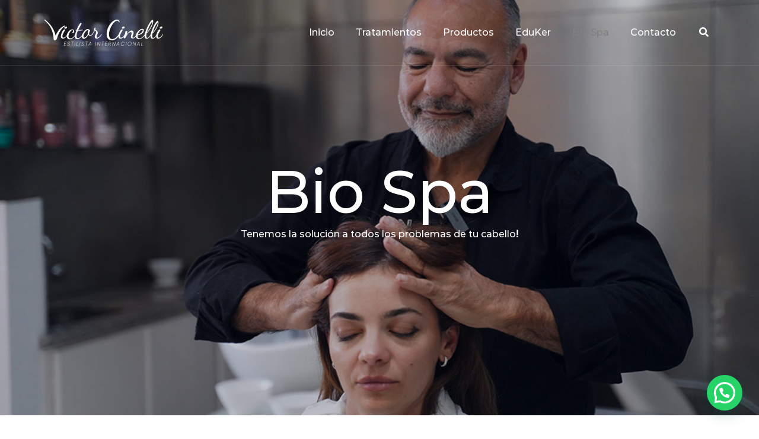

--- FILE ---
content_type: text/css
request_url: https://www.victorcinelli.com/wp-content/uploads/elementor/css/post-273.css?ver=1684849412
body_size: 7915
content:
.elementor-273 .elementor-element.elementor-element-5cb8b6d > .elementor-container{min-height:700px;}.elementor-273 .elementor-element.elementor-element-5cb8b6d > .elementor-container:after{content:"";min-height:inherit;}.elementor-273 .elementor-element.elementor-element-5cb8b6d > .elementor-background-overlay{background-color:#04081d;opacity:0.24;transition:background 0.3s, border-radius 0.3s, opacity 0.3s;}.elementor-273 .elementor-element.elementor-element-5cb8b6d{transition:background 0.3s, border 0.3s, border-radius 0.3s, box-shadow 0.3s;}.elementor-273 .elementor-element.elementor-element-b907772 > .elementor-column-wrap > .elementor-widget-wrap > .elementor-widget:not(.elementor-widget__width-auto):not(.elementor-widget__width-initial):not(:last-child):not(.elementor-absolute){margin-bottom:10px;}.elementor-273 .elementor-element.elementor-element-6f6e030{text-align:center;}.elementor-273 .elementor-element.elementor-element-6f6e030 .elementor-heading-title{color:#ffffff;font-size:100px;font-weight:500;}.elementor-273 .elementor-element.elementor-element-b9bccaa .elementor-text-editor{text-align:center;}.elementor-273 .elementor-element.elementor-element-b9bccaa{color:#ffffff;}.elementor-273 .elementor-element.elementor-element-4a20296 > .elementor-widget-container{padding:24px 0px 0px 0px;}.elementor-273 .elementor-element.elementor-element-fbc8976{padding:30px 0px 30px 0px;}.elementor-273 .elementor-element.elementor-element-f591a66 > .elementor-element-populated{padding:0px 130px 0px 0px;}.elementor-273 .elementor-element.elementor-element-00865d6 .elementor-heading-title{font-size:42px;line-height:48px;}.elementor-273 .elementor-element.elementor-element-00865d6 > .elementor-widget-container{margin:0px 0px 30px 0px;}.elementor-273 .elementor-element.elementor-element-5eb3b73{color:#707070;}.elementor-273 .elementor-element.elementor-element-b327377 .elementor-image img{box-shadow:0px 0px 10px 0px rgba(0,0,0,0.5);}.elementor-273 .elementor-element.elementor-element-dedf6f2:not(.elementor-motion-effects-element-type-background), .elementor-273 .elementor-element.elementor-element-dedf6f2 > .elementor-motion-effects-container > .elementor-motion-effects-layer{background-color:#575757;}.elementor-273 .elementor-element.elementor-element-dedf6f2{transition:background 0.3s, border 0.3s, border-radius 0.3s, box-shadow 0.3s;margin-top:0px;margin-bottom:0px;padding:10px 0px 10px 0px;}.elementor-273 .elementor-element.elementor-element-dedf6f2 > .elementor-background-overlay{transition:background 0.3s, border-radius 0.3s, opacity 0.3s;}.elementor-273 .elementor-element.elementor-element-98c2a79{text-align:center;}.elementor-273 .elementor-element.elementor-element-98c2a79 .elementor-heading-title{color:#ffffff;font-size:14px;font-weight:600;text-transform:uppercase;letter-spacing:2px;}.elementor-273 .elementor-element.elementor-element-909e264{text-align:center;}.elementor-273 .elementor-element.elementor-element-909e264 .elementor-heading-title{color:#ffffff;font-size:60px;line-height:48px;}.elementor-273 .elementor-element.elementor-element-909e264 > .elementor-widget-container{margin:0px 0px 30px 0px;}.elementor-273 .elementor-element.elementor-element-fca08c9 > .elementor-widget-container{margin:-1px 0px 0px 0px;}.elementor-273 .elementor-element.elementor-element-707e7d4 .elementor-spacer-inner{height:50px;}.elementor-273 .elementor-element.elementor-element-0775450 .elementor-image img{box-shadow:0px 0px 10px 0px rgba(0,0,0,0.5);}.elementor-273 .elementor-element.elementor-element-d16eb02 .elementor-spacer-inner{height:50px;}.elementor-273 .elementor-element.elementor-element-b546963:not(.elementor-motion-effects-element-type-background), .elementor-273 .elementor-element.elementor-element-b546963 > .elementor-motion-effects-container > .elementor-motion-effects-layer{background-color:#000000;}.elementor-273 .elementor-element.elementor-element-b546963{transition:background 0.3s, border 0.3s, border-radius 0.3s, box-shadow 0.3s;}.elementor-273 .elementor-element.elementor-element-b546963 > .elementor-background-overlay{transition:background 0.3s, border-radius 0.3s, opacity 0.3s;}.elementor-273 .elementor-element.elementor-element-61d59aa .elementor-heading-title{color:#F2ECEC;}.elementor-273 .elementor-element.elementor-element-6fd1619 .elementor-field-group{padding-right:calc( 10px/2 );padding-left:calc( 10px/2 );margin-bottom:10px;}.elementor-273 .elementor-element.elementor-element-6fd1619 .elementor-form-fields-wrapper{margin-left:calc( -10px/2 );margin-right:calc( -10px/2 );margin-bottom:-10px;}.elementor-273 .elementor-element.elementor-element-6fd1619 .elementor-field-group.recaptcha_v3-bottomleft, .elementor-273 .elementor-element.elementor-element-6fd1619 .elementor-field-group.recaptcha_v3-bottomright{margin-bottom:0;}body.rtl .elementor-273 .elementor-element.elementor-element-6fd1619 .elementor-labels-inline .elementor-field-group > label{padding-left:0px;}body:not(.rtl) .elementor-273 .elementor-element.elementor-element-6fd1619 .elementor-labels-inline .elementor-field-group > label{padding-right:0px;}body .elementor-273 .elementor-element.elementor-element-6fd1619 .elementor-labels-above .elementor-field-group > label{padding-bottom:0px;}.elementor-273 .elementor-element.elementor-element-6fd1619 .elementor-field-type-html{padding-bottom:0px;}.elementor-273 .elementor-element.elementor-element-6fd1619 .elementor-field-group:not(.elementor-field-type-upload) .elementor-field:not(.elementor-select-wrapper){background-color:#ffffff;}.elementor-273 .elementor-element.elementor-element-6fd1619 .elementor-field-group .elementor-select-wrapper select{background-color:#ffffff;}.elementor-273 .elementor-element.elementor-element-6fd1619 .e-form__buttons__wrapper__button-next{color:#ffffff;}.elementor-273 .elementor-element.elementor-element-6fd1619 .elementor-button[type="submit"]{color:#ffffff;}.elementor-273 .elementor-element.elementor-element-6fd1619 .elementor-button[type="submit"] svg *{fill:#ffffff;}.elementor-273 .elementor-element.elementor-element-6fd1619 .e-form__buttons__wrapper__button-previous{color:#ffffff;}.elementor-273 .elementor-element.elementor-element-6fd1619 .e-form__buttons__wrapper__button-next:hover{color:#ffffff;}.elementor-273 .elementor-element.elementor-element-6fd1619 .elementor-button[type="submit"]:hover{color:#ffffff;}.elementor-273 .elementor-element.elementor-element-6fd1619 .elementor-button[type="submit"]:hover svg *{fill:#ffffff;}.elementor-273 .elementor-element.elementor-element-6fd1619 .e-form__buttons__wrapper__button-previous:hover{color:#ffffff;}.elementor-273 .elementor-element.elementor-element-6fd1619{--e-form-steps-indicators-spacing:20px;--e-form-steps-indicator-padding:30px;--e-form-steps-indicator-inactive-secondary-color:#ffffff;--e-form-steps-indicator-active-secondary-color:#ffffff;--e-form-steps-indicator-completed-secondary-color:#ffffff;--e-form-steps-divider-width:1px;--e-form-steps-divider-gap:10px;}@media(max-width:1024px){.elementor-273 .elementor-element.elementor-element-6f6e030 .elementor-heading-title{font-size:48px;}.elementor-273 .elementor-element.elementor-element-f591a66 > .elementor-element-populated{padding:0px 15px 0px 15px;}.elementor-273 .elementor-element.elementor-element-00865d6 .elementor-heading-title{font-size:32px;}.elementor-273 .elementor-element.elementor-element-909e264 .elementor-heading-title{font-size:42px;}}@media(max-width:767px){.elementor-273 .elementor-element.elementor-element-5cb8b6d > .elementor-container{min-height:400px;}.elementor-273 .elementor-element.elementor-element-5cb8b6d > .elementor-container:after{content:"";min-height:inherit;}.elementor-273 .elementor-element.elementor-element-6f6e030 .elementor-heading-title{font-size:24px;}.elementor-273 .elementor-element.elementor-element-b327377 > .elementor-widget-container{margin:30px 0px 0px 0px;}}